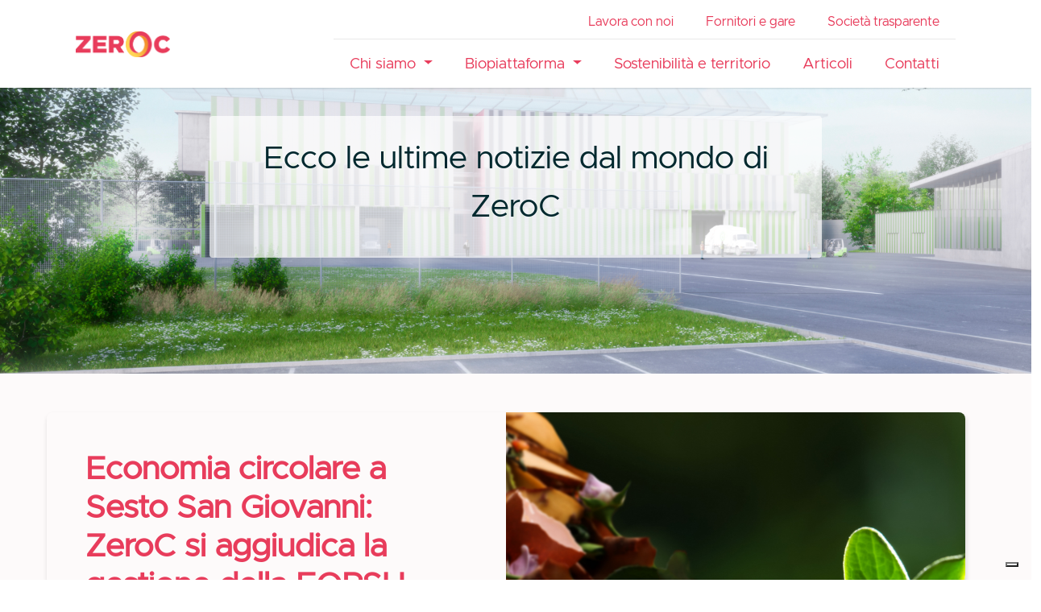

--- FILE ---
content_type: text/html; charset=utf-8
request_url: https://www.zeroc.green/articoli
body_size: 34542
content:
<!DOCTYPE html>
<html lang="en">
<head>
    <title>ZeroC - articoli</title>
    <meta charset="UTF-8" />
    <meta name="description" content="Le ultime notizie dal mondo ZeroC" />
    <meta name="viewport" content="width=device-width, initial-scale=1.0" />
    <meta property="og:url" content="http://www.zeroc.green/articoli" />
	<meta property="og:title" content="ZeroC - articoli" />
	<meta property="og:description" content="Le ultime notizie dal mondo ZeroC" />
	
    
    <link rel="icon" href="/static/img/favicon.png" sizes="any">

    <link rel="preconnect" href="https://fonts.googleapis.com">
    <link rel="preconnect" href="https://fonts.gstatic.com" crossorigin>
    <link rel="stylesheet" media="screen" href="https://fontlibrary.org/en/face/metropolis" type="text/css"/>
    <link href="https://fonts.googleapis.com/css2?family=Montserrat:wght@300;700;900&display=swap" rel="stylesheet">
    <link href="https://cdn.jsdelivr.net/npm/bootstrap@5.0.1/dist/css/bootstrap.min.css" rel="stylesheet" integrity="sha384-+0n0xVW2eSR5OomGNYDnhzAbDsOXxcvSN1TPprVMTNDbiYZCxYbOOl7+AMvyTG2x" crossorigin="anonymous">
    <link rel="stylesheet" href="/static/css/template.css"/>
    
    <style type="text/css">
    body{overflow-x:hidden}
        @media screen and (max-width: 1400px) {
            .section-gradient{
                width: auto !important;
                margin: auto;
            }
        }
    .hero{
        min-height: 60vh;
        background-image: url("/static/img/aaaa_termovalorizzatore-ssg_fronte-rev-1.webp");
        background-size: cover;
        background-position: bottom 0 right 0;
    }
    #horizontal-card-image{
        background-image: url("/static/img/article-image.png");
        background-size: cover;
        background-position: bottom 0 right 0;
    }
    .gradient-arrow{
        position:absolute;
        top: 255px;
    }
    #subscribe-row .inside-div{
        background-image: url("/static/img/kelly-email.webp");
        background-size: cover;
        background-position: top 0 right 0;
    }

    #indepths-panel {
        border-radius: 8px;
        box-shadow: 1px 4px 6px rgba(0, 0, 0, 0.15);
        overflow: hidden;
        padding:0;
    }

    .fill {
        display: flex;
        justify-content: center;
        align-items: center;
        overflow: hidden
    }

    .fill > img {
        flex-shrink: 0;
        min-width: 100%;
        min-height: 100%
    }

    .maxicard-abstract {
        overflow: hidden;
        text-overflow: ellipsis;
        display: -webkit-box;
        -webkit-line-clamp: 12;
        -webkit-box-orient: vertical;
    }

    </style>

    <!-- Google Tag Manager -->
    <script>(function(w,d,s,l,i){w[l]=w[l]||[];w[l].push({'gtm.start': new Date().getTime(),event:'gtm.js'});var f=d.getElementsByTagName(s)[0], j=d.createElement(s),dl=l!='dataLayer'?'&l='+l:'';j.async=true;j.src='https://www.googletagmanager.com/gtm.js?id='+i+dl;f.parentNode.insertBefore(j,f); })(window,document,'script','dataLayer','GTM-WF4WQHP');</script>
    <!-- End Google Tag Manager -->

</head>
<body>
    
    <!-- Google Tag Manager (noscript) -->
    <noscript><iframe src="https://www.googletagmanager.com/ns.html?id=GTM-WF4WQHP" height="0" width="0" style="display:none;visibility:hidden"></iframe></noscript>
    <!-- End Google Tag Manager (noscript) -->
    <header>
    <nav class="navbar fixed-top navbar-expand-lg navbar-dark"
        
            data-sticky-navbar = "always"
        
    >
        <div class="container px-4">
            <a class="navbar-brand" href="/">
                <img class="logo" src="/static/img/logo.png">
            </a>
            <button
                class="navbar-toggler"
                type="button"
                data-bs-toggle="collapse"
                data-bs-target="#navbarNav"
                aria-controls="navbarNav"
                aria-expanded="false"
                aria-label="Toggle navigation"
            >
                <span class="navbar-toggler-icon"></span>
            </button>

            <div class="collapse navbar-collapse text-center d-lg-flex flex-column" id="navbarNav">
                <ul id="top-nav" class="navbar-nav cl-white ms-auto fs-6">
                    <li class="nav-item"><a class="nav-link" target="_BLANK" href="https://www.gruppocap.it/it/lavora-con-noi">Lavora con noi</a></li>
                    <li class="nav-item"><a class="nav-link" target="_BLANK" href="https://acquisti.gruppocap.it/web/default.shtml">Fornitori e gare</a></li>
                    <li class="nav-item"><a class="nav-link" href="/societa-trasparente">Società trasparente</a></li>
                </ul>
                <ul id="bottom-nav" class="navbar-nav cl-white ms-auto">
                    
                        
                            <li class="nav-item dropdown">
                                <a class="nav-link dropdown-toggle" href="#" id="navbarDropdown" role="button" data-bs-toggle="dropdown" aria-expanded="false">
                                    Chi siamo
                                </a>
                                <ul class="dropdown-menu" aria-labelledby="navbarDropdown">
                                    
                                        <li><a class="dropdown-item" href="/mission-e-valori">Mission e valori</a></li>
                                    
                                        <li><a class="dropdown-item" href="/governance">Governance</a></li>
                                    
                                </ul>
                            </li>
                        
                    
                        
                            <li class="nav-item dropdown">
                                <a class="nav-link dropdown-toggle" href="#" id="navbarDropdown" role="button" data-bs-toggle="dropdown" aria-expanded="false">
                                    Biopiattaforma
                                </a>
                                <ul class="dropdown-menu" aria-labelledby="navbarDropdown">
                                    
                                        <li><a class="dropdown-item" href="/progetto">Il progetto</a></li>
                                    
                                        <li><a class="dropdown-item" href="/faqs">Domande frequenti</a></li>
                                    
                                </ul>
                            </li>
                        
                    
                        
                            <li class="nav-item">
                                <a class="nav-link" href="/sostenibilita-e-territorio">Sostenibilità e territorio</a>
                            </li>
                        
                    
                        
                            <li class="nav-item">
                                <a class="nav-link" href="/articoli">Articoli</a>
                            </li>
                        
                    
                        
                            <li class="nav-item">
                                <a class="nav-link" href="/contatti">Contatti</a>
                            </li>
                        
                    
                </ul>
            </div>
        </div>
    </nav>
</header>
    
<section class="hero py-5">
    <div class="container py-5">
        <div class="row py-5">

            <div class="col-lg-8 offset-lg-2 text-center rounded" style="background-color:rgba(255, 255, 255, 0.7);">
                <p class="fancy-font h2 cl-white"></p>
                <p class="fs-1 py-3">Ecco le ultime notizie dal mondo di ZeroC</p>
            </div>
        </div>
    </div>
</section>

<section class="bg-light-gray py-5">
    <div class="container">
        <div class="row pb-5">
            

                <div id="indepths-panel" class="row">
                    <div class="col-lg-6 p-5">
                        <h2 class="cl-red display-4 mb-3">Economia circolare a Sesto San Giovanni: ZeroC si aggiudica la gestione della FORSU</h2>
                        <p class="cl-black my-4">Con la BioPiattaforma, la Frazione Organica del Rifiuto Solido Urbano si trasforma in biometano per 3.000 famiglie. 
Per una raccolta differenziata dell’umido consapevole e di valore, l’azienda controllata da Gruppo CAP punta su innovazione, trasparenza e coinvolgimento dei cittadini.</p>
                        <a href="/articolo/zeroc-si-aggiudica-la-gestione-della-forsu">
                            <button class="btn btn-yellow">Scopri di più</button>
                        </a>
                    </div>

                    <div class="col-lg-6 p-0 fill" style="background-image: url('https://s3.eu-south-1.amazonaws.com/files.zeroc.green/shutterstock_1929063356_3998f5b5a1.jpg');background-size: cover;background-position: center center;">
                    </div>
                </div>
            
        </div>

        
            <div class="row pb-5">
                
                    <div class="col-lg-4 mb-4">
                        <style type="text/css">
    .article-card {
        height: 440px;
        border-radius: 8px;
        box-shadow: 1px 4px 6px rgb(0 0 0 / 15%);
    }
    .article-card .abstract, .article-card .title {
        overflow: hidden;
        text-overflow: ellipsis;
        display: -webkit-box;
        -webkit-line-clamp: 3;
        -webkit-box-orient: vertical;
    }

    .article-card .title {
        -webkit-line-clamp: 2;
    }
</style>
<div class="article-card pb-4">
    <a href="/articolo/si-rafforza-la-governance-grazie-a-nuovo-statuto" class="text-decoration-none">
        <div class="h-60 fill position-relative">
            <img class="w-100 cover-fit" src="https://s3.eu-south-1.amazonaws.com/files.zeroc.green/Zero_C_termovalorizzatore_ssg_parco_83c80ac988.jpg">
        </div>
        <div class="bg-white p-3 h-40 overflow-hidden">
            <p class="cl-blue fs-6 my-0 clearfix">
                <span class="">2024-12-18</span>
            </p>
            <p class="text-uppercase cl-black card-title fs-6 my-1 title">Prosegue il progetto BioPiattaforma. Si rafforza la governance di ZeroC grazie al nuovo statuto</p>
            <p class="fs-6 cl-black lh-sm abstract">Il nuovo statuto conferma l’uscita dal regime in-house e rafforza la governance che rimane interamente pubblica. Gruppo CAP disponibile a rilevare le quote dei Comuni soci. Obiettivo: garantire la continuità del progetto BioPiattaforma e continuare a creare valore per il territorio</p>
        </div>
    </a>
</div>
                    </div>
                
                    <div class="col-lg-4 mb-4">
                        <style type="text/css">
    .article-card {
        height: 440px;
        border-radius: 8px;
        box-shadow: 1px 4px 6px rgb(0 0 0 / 15%);
    }
    .article-card .abstract, .article-card .title {
        overflow: hidden;
        text-overflow: ellipsis;
        display: -webkit-box;
        -webkit-line-clamp: 3;
        -webkit-box-orient: vertical;
    }

    .article-card .title {
        -webkit-line-clamp: 2;
    }
</style>
<div class="article-card pb-4">
    <a href="/articolo/avviata-la-realizzazione-della-linea-fanghi-della-bio-piattaforma" class="text-decoration-none">
        <div class="h-60 fill position-relative">
            <img class="w-100 cover-fit" src="https://s3.eu-south-1.amazonaws.com/files.zeroc.green/MK_220263_1_15ed7306d1.jpg">
        </div>
        <div class="bg-white p-3 h-40 overflow-hidden">
            <p class="cl-blue fs-6 my-0 clearfix">
                <span class="">2024-09-09</span>
            </p>
            <p class="text-uppercase cl-black card-title fs-6 my-1 title">Avviata la realizzazione della linea fanghi della BioPiattaforma</p>
            <p class="fs-6 cl-black lh-sm abstract">Dopo il successo dell’avviamento della linea di produzione di biometano dalla FORSU, al via i lavori per la costruzione della linea fanghi della BioPiattaforma.  </p>
        </div>
    </a>
</div>
                    </div>
                
                    <div class="col-lg-4 mb-4">
                        <style type="text/css">
    .article-card {
        height: 440px;
        border-radius: 8px;
        box-shadow: 1px 4px 6px rgb(0 0 0 / 15%);
    }
    .article-card .abstract, .article-card .title {
        overflow: hidden;
        text-overflow: ellipsis;
        display: -webkit-box;
        -webkit-line-clamp: 3;
        -webkit-box-orient: vertical;
    }

    .article-card .title {
        -webkit-line-clamp: 2;
    }
</style>
<div class="article-card pb-4">
    <a href="/articolo/la-biopiattaforma-ottiene-le-certificazioni-iso-9001-14001-e-45001-per-il-trattamento-della-forsu" class="text-decoration-none">
        <div class="h-60 fill position-relative">
            <img class="w-100 cover-fit" src="https://s3.eu-south-1.amazonaws.com/files.zeroc.green/shutterstock_1977696503_a68551cc66.jpg">
        </div>
        <div class="bg-white p-3 h-40 overflow-hidden">
            <p class="cl-blue fs-6 my-0 clearfix">
                <span class="">2024-08-27</span>
            </p>
            <p class="text-uppercase cl-black card-title fs-6 my-1 title">La BioPiattaforma ottiene le certificazioni ISO 9001, 14001 e 45001 per il trattamento della FORSU</p>
            <p class="fs-6 cl-black lh-sm abstract">L’innovativo impianto di Sesto San Giovanni compie un altro passo verso il raggiungimento del proprio obiettivo di trasformare in bioenergia oltre 30mila tonnellate di rifiuti organici all’anno, grazie all’estensione delle certificazioni ottenute da Gruppo CAP al trattamento della FORSU </p>
        </div>
    </a>
</div>
                    </div>
                
                    <div class="col-lg-4 mb-4">
                        <style type="text/css">
    .article-card {
        height: 440px;
        border-radius: 8px;
        box-shadow: 1px 4px 6px rgb(0 0 0 / 15%);
    }
    .article-card .abstract, .article-card .title {
        overflow: hidden;
        text-overflow: ellipsis;
        display: -webkit-box;
        -webkit-line-clamp: 3;
        -webkit-box-orient: vertical;
    }

    .article-card .title {
        -webkit-line-clamp: 2;
    }
</style>
<div class="article-card pb-4">
    <a href="/articolo/il-rab-biopiattaforma-vince-il-premio-comuni-ricicloni" class="text-decoration-none">
        <div class="h-60 fill position-relative">
            <img class="w-100 cover-fit" src="https://s3.eu-south-1.amazonaws.com/files.zeroc.green/1000009467_513a8b1aab.jpg">
        </div>
        <div class="bg-white p-3 h-40 overflow-hidden">
            <p class="cl-blue fs-6 my-0 clearfix">
                <span class="">2024-07-08</span>
            </p>
            <p class="text-uppercase cl-black card-title fs-6 my-1 title">Al RAB BioPiattaforma il premio Comuni Ricicloni grazie alla campagna “Fai la tua parte. Quella giusta”</p>
            <p class="fs-6 cl-black lh-sm abstract">Grazie ai dati del monitoraggio puntuale sulla raccolta della frazione umida dei rifiuti urbani condotto quadrimestralmente da ZeroC – la società interamente pubblica che gestisce l’impianto di Sesto San Giovanni - la campagna di sensibilizzazione promossa dal RAB della BioPiattaforma “Fai la tua parte. Quella giusta” si aggiudica il riconoscimento Comuni Ricicloni da parte del Consorzio Italiano Compostatori.</p>
        </div>
    </a>
</div>
                    </div>
                
                    <div class="col-lg-4 mb-4">
                        <style type="text/css">
    .article-card {
        height: 440px;
        border-radius: 8px;
        box-shadow: 1px 4px 6px rgb(0 0 0 / 15%);
    }
    .article-card .abstract, .article-card .title {
        overflow: hidden;
        text-overflow: ellipsis;
        display: -webkit-box;
        -webkit-line-clamp: 3;
        -webkit-box-orient: vertical;
    }

    .article-card .title {
        -webkit-line-clamp: 2;
    }
</style>
<div class="article-card pb-4">
    <a href="/articolo/trasparenza-arera" class="text-decoration-none">
        <div class="h-60 fill position-relative">
            <img class="w-100 cover-fit" src="https://s3.eu-south-1.amazonaws.com/files.zeroc.green/magnifying_glass_g11c1742d1_1920_4a09a4d8bd.jpg">
        </div>
        <div class="bg-white p-3 h-40 overflow-hidden">
            <p class="cl-blue fs-6 my-0 clearfix">
                <span class="">2023-12-21</span>
            </p>
            <p class="text-uppercase cl-black card-title fs-6 my-1 title">Trasparenza ARERA</p>
            <p class="fs-6 cl-black lh-sm abstract">Pubblicate le informazioni relative all'impianto alla luce delle disposizioni della delibera ARERA 387/2023</p>
        </div>
    </a>
</div>
                    </div>
                
                    <div class="col-lg-4 mb-4">
                        <style type="text/css">
    .article-card {
        height: 440px;
        border-radius: 8px;
        box-shadow: 1px 4px 6px rgb(0 0 0 / 15%);
    }
    .article-card .abstract, .article-card .title {
        overflow: hidden;
        text-overflow: ellipsis;
        display: -webkit-box;
        -webkit-line-clamp: 3;
        -webkit-box-orient: vertical;
    }

    .article-card .title {
        -webkit-line-clamp: 2;
    }
</style>
<div class="article-card pb-4">
    <a href="/articolo/incontro-pubblico-RAB" class="text-decoration-none">
        <div class="h-60 fill position-relative">
            <img class="w-100 cover-fit" src="https://s3.eu-south-1.amazonaws.com/files.zeroc.green/ZEROC_ingresso_via_Manin_e31af2c74f.JPG">
        </div>
        <div class="bg-white p-3 h-40 overflow-hidden">
            <p class="cl-blue fs-6 my-0 clearfix">
                <span class="">2023-11-14</span>
            </p>
            <p class="text-uppercase cl-black card-title fs-6 my-1 title">Incontro pubblico di presentazione delle attività del RAB</p>
            <p class="fs-6 cl-black lh-sm abstract">Il 16 novembre a partire dalle ore 21.00 presso lo Spazio Arte di Sesto San Giovanni si terrà un incontro pubblico organizzato dal RAB </p>
        </div>
    </a>
</div>
                    </div>
                
                    <div class="col-lg-4 mb-4">
                        <style type="text/css">
    .article-card {
        height: 440px;
        border-radius: 8px;
        box-shadow: 1px 4px 6px rgb(0 0 0 / 15%);
    }
    .article-card .abstract, .article-card .title {
        overflow: hidden;
        text-overflow: ellipsis;
        display: -webkit-box;
        -webkit-line-clamp: 3;
        -webkit-box-orient: vertical;
    }

    .article-card .title {
        -webkit-line-clamp: 2;
    }
</style>
<div class="article-card pb-4">
    <a href="/articolo/article" class="text-decoration-none">
        <div class="h-60 fill position-relative">
            <img class="w-100 cover-fit" src="https://s3.eu-south-1.amazonaws.com/files.zeroc.green/Zero_C_cantiere_lavori_0dcd287a28.jpeg">
        </div>
        <div class="bg-white p-3 h-40 overflow-hidden">
            <p class="cl-blue fs-6 my-0 clearfix">
                <span class="">2023-11-02</span>
            </p>
            <p class="text-uppercase cl-black card-title fs-6 my-1 title">Transizione green, con il biometano di ZeroC si potranno sostenere i consumi di 3.000 famiglie l’anno</p>
            <p class="fs-6 cl-black lh-sm abstract">Grazie all’allacciamento alla rete gas di Unareti, a partire da oggi l’impianto di Sesto San Giovanni conferirà 2,7 milioni di metri cubi all’anno di bioenergia pulita, rinnovabile e a km 0 </p>
        </div>
    </a>
</div>
                    </div>
                
                    <div class="col-lg-4 mb-4">
                        <style type="text/css">
    .article-card {
        height: 440px;
        border-radius: 8px;
        box-shadow: 1px 4px 6px rgb(0 0 0 / 15%);
    }
    .article-card .abstract, .article-card .title {
        overflow: hidden;
        text-overflow: ellipsis;
        display: -webkit-box;
        -webkit-line-clamp: 3;
        -webkit-box-orient: vertical;
    }

    .article-card .title {
        -webkit-line-clamp: 2;
    }
</style>
<div class="article-card pb-4">
    <a href="/articolo/segnalazioni-odori-biopiattaforma" class="text-decoration-none">
        <div class="h-60 fill position-relative">
            <img class="w-100 cover-fit" src="https://s3.eu-south-1.amazonaws.com/files.zeroc.green/image_landscape_10_96979eeaf7.jpg">
        </div>
        <div class="bg-white p-3 h-40 overflow-hidden">
            <p class="cl-blue fs-6 my-0 clearfix">
                <span class="">2023-07-06</span>
            </p>
            <p class="text-uppercase cl-black card-title fs-6 my-1 title">Le soluzioni messe in campo da ZeroC e CAP per minimizzare gli odori</p>
            <p class="fs-6 cl-black lh-sm abstract">Per far fronte alle segnalazioni del territorio previsti nebulizzazione con cannoni con soluzione deodorizzante e potenziamento impianto trattamento dell'aria </p>
        </div>
    </a>
</div>
                    </div>
                
                    <div class="col-lg-4 mb-4">
                        <style type="text/css">
    .article-card {
        height: 440px;
        border-radius: 8px;
        box-shadow: 1px 4px 6px rgb(0 0 0 / 15%);
    }
    .article-card .abstract, .article-card .title {
        overflow: hidden;
        text-overflow: ellipsis;
        display: -webkit-box;
        -webkit-line-clamp: 3;
        -webkit-box-orient: vertical;
    }

    .article-card .title {
        -webkit-line-clamp: 2;
    }
</style>
<div class="article-card pb-4">
    <a href="/articolo/biopiattaforma-envision" class="text-decoration-none">
        <div class="h-60 fill position-relative">
            <img class="w-100 cover-fit" src="https://s3.eu-south-1.amazonaws.com/files.zeroc.green/image_landscape_10_9cf311e187.jpg">
        </div>
        <div class="bg-white p-3 h-40 overflow-hidden">
            <p class="cl-blue fs-6 my-0 clearfix">
                <span class="">2023-04-27</span>
            </p>
            <p class="text-uppercase cl-black card-title fs-6 my-1 title">La BioPiattaforma ottiene il punteggio platinum della certificazione ENVISION®</p>
            <p class="fs-6 cl-black lh-sm abstract">Certificato da ICMQ e dall’Institute for Sustainable Infrastructure il più alto grado di sostenibilità per la BioPiattaforma gestita da ZeroC. Il progetto ha fornito significativi miglioramenti alle condizioni sociali, economiche e ambientali della comunità in cui è inserito</p>
        </div>
    </a>
</div>
                    </div>
                
                    <div class="col-lg-4 mb-4">
                        <style type="text/css">
    .article-card {
        height: 440px;
        border-radius: 8px;
        box-shadow: 1px 4px 6px rgb(0 0 0 / 15%);
    }
    .article-card .abstract, .article-card .title {
        overflow: hidden;
        text-overflow: ellipsis;
        display: -webkit-box;
        -webkit-line-clamp: 3;
        -webkit-box-orient: vertical;
    }

    .article-card .title {
        -webkit-line-clamp: 2;
    }
</style>
<div class="article-card pb-4">
    <a href="/articolo/trattamento-forsu-biopiattaforma" class="text-decoration-none">
        <div class="h-60 fill position-relative">
            <img class="w-100 cover-fit" src="https://s3.eu-south-1.amazonaws.com/files.zeroc.green/9_57821b758d.png">
        </div>
        <div class="bg-white p-3 h-40 overflow-hidden">
            <p class="cl-blue fs-6 my-0 clearfix">
                <span class="">2022-11-07</span>
            </p>
            <p class="text-uppercase cl-black card-title fs-6 my-1 title">Trattamento della FORSU all’interno della BioPiattaforma. Dall’umido al biogas, un approfondimento tecnico</p>
            <p class="fs-6 cl-black lh-sm abstract">A partire dal novembre 2022 la linea per il trattamento della FORSU, all’interno della BioPiattaforma, vedrà l’avvio. Il progressivo incremento nel trattamento dei rifiuti organici raggiungerà nei prossimi mesi una condizione di regime pari a 10 camion di umido, in direzione della linea FORSU, su base giornaliera.
</p>
        </div>
    </a>
</div>
                    </div>
                
                    <div class="col-lg-4 mb-4">
                        <style type="text/css">
    .article-card {
        height: 440px;
        border-radius: 8px;
        box-shadow: 1px 4px 6px rgb(0 0 0 / 15%);
    }
    .article-card .abstract, .article-card .title {
        overflow: hidden;
        text-overflow: ellipsis;
        display: -webkit-box;
        -webkit-line-clamp: 3;
        -webkit-box-orient: vertical;
    }

    .article-card .title {
        -webkit-line-clamp: 2;
    }
</style>
<div class="article-card pb-4">
    <a href="/articolo/biometano-transizione-energetica-dei-territori" class="text-decoration-none">
        <div class="h-60 fill position-relative">
            <img class="w-100 cover-fit" src="https://s3.eu-south-1.amazonaws.com/files.zeroc.green/corn_436654_1920_4123d398ff.jpg">
        </div>
        <div class="bg-white p-3 h-40 overflow-hidden">
            <p class="cl-blue fs-6 my-0 clearfix">
                <span class="">2022-08-05</span>
            </p>
            <p class="text-uppercase cl-black card-title fs-6 my-1 title">Cos’è il biometano e in che modo può supportare la transizione energetica dei territori</p>
            <p class="fs-6 cl-black lh-sm abstract">La produzione di biometano risponde a una serie di sfide critiche del mondo moderno: affrontare la crescente quantità di rifiuti organici prodotta dalla società, diminuire le emissioni globali di gas serra (GHG) e ridurre la dipendenza dei territori dai combustibili di origine fossile.</p>
        </div>
    </a>
</div>
                    </div>
                
                    <div class="col-lg-4 mb-4">
                        <style type="text/css">
    .article-card {
        height: 440px;
        border-radius: 8px;
        box-shadow: 1px 4px 6px rgb(0 0 0 / 15%);
    }
    .article-card .abstract, .article-card .title {
        overflow: hidden;
        text-overflow: ellipsis;
        display: -webkit-box;
        -webkit-line-clamp: 3;
        -webkit-box-orient: vertical;
    }

    .article-card .title {
        -webkit-line-clamp: 2;
    }
</style>
<div class="article-card pb-4">
    <a href="/articolo/zeroc-20biometano" class="text-decoration-none">
        <div class="h-60 fill position-relative">
            <img class="w-100 cover-fit" src="https://s3.eu-south-1.amazonaws.com/files.zeroc.green/image_landscape_10_9cf311e187.jpg">
        </div>
        <div class="bg-white p-3 h-40 overflow-hidden">
            <p class="cl-blue fs-6 my-0 clearfix">
                <span class="">2022-07-24</span>
            </p>
            <p class="text-uppercase cl-black card-title fs-6 my-1 title">ZeroC, + 20% di biometano dalla BioPiattaforma</p>
            <p class="fs-6 cl-black lh-sm abstract">La progettazione dell’innovativa piattaforma di Sesto San Giovanni, giunta alla fase esecutiva, integra alcune varianti migliorative che incrementano fino al 20% l’efficienza e la capacità produttiva di biometano dell’impianto. Attraverso investimenti tecnologici in nuovi dissabbiatori e digestori, si otterranno 450mila metri cubi di gas su base annua in più riducendo al contempo le emissioni e gli impatti odorigeni</p>
        </div>
    </a>
</div>
                    </div>
                
            </div>
        

        <div class="row w-100 py-5">
            <style type="text/css">
    .page-link {
        border: none;
        background-color: transparent;
        color: black
    }
    .page-link.cl-red {
        color: #E83C5B;
    }
</style>
<nav>
    <ul class="pagination justify-content-center pt-4">
        

        

        
             
            <li class="page-item"><a class="page-link cl-red" href="/articoli?page=1">1</a></li>
        
             
            <li class="page-item"><a class="page-link" href="/articoli?page=2">2</a></li>
        

        

        
        <li class="page-item">
            <a class="page-link" href="/articoli?page=2" aria-label="Next">>|</a>
        </li>
        
    </ul>
</nav>
        </div>

    </div>
</section>



    <footer class="cl-yellow">
    <section class="bg-red fs-6">
        <div class="container py-5 px-4">
            <div class="row">
                <div class="col-sm-6 col-md-3">
                    <a href="/"><img class="mb-4" src=/static/img/W_PayOff.png></a>
                    <p class="my-0">Tel: <a href="tel:+390289520876">02.89520876</a></p>
                    <p class="my-0">Fax: <a href="tel:+390289520920">02.89520920</a></p>
                    <p class="my-0">Email: <a href="mailto:info@zeroc.green">info@zeroc.green</a></p>
                    <p class="my-0">PEC: <a href="mailto:zeroc@legalmail.it">zeroc@legalmail.it</a></p>
                </div>
                <div class="col-sm-6 offset-md-3">
                    <div class="row">
                        <div class="col-md-6">
                            <nav>
                                <ul>
                                    
                                    
                                    
                                        
                                            <li class="col">
                                                <p>
                                        Chi siamo
                                    </p>
                                                <ul class="footer-submenu">
                                                    
                                                        <li><a href="/mission-e-valori">Mission e valori</a></li>
                                                    
                                                        <li><a href="/governance">Governance</a></li>
                                                    
                                                </ul>
                                            </li>
                                        
                                    
                                        
                                            <li class="col">
                                                <p>
                                        Biopiattaforma
                                    </p>
                                                <ul class="footer-submenu">
                                                    
                                                        <li><a href="/progetto">Il progetto</a></li>
                                                    
                                                        <li><a href="/faqs">Domande frequenti</a></li>
                                                    
                                                </ul>
                                            </li>
                                        
                                    
                                        
                                            <li><a class="cl-yellow" href="/sostenibilita-e-territorio">
                                        Sostenibilità e territorio
                                    </a></li>
                                        
                                    
                                        
                                            <li><a class="cl-yellow" href="/articoli">
                                        Articoli
                                    </a></li>
                                        
                                    
                                        
                                            <li><a class="cl-yellow" href="/contatti">
                                        Contatti
                                    </a></li>
                                        
                                    
                                </ul>
                            </nav>
                        </div>
                        <div class="col-md-6 d-flex flex-column">
                            <nav>
                                <ul>
                                    <li><a target="_BLANK" href="https://www.gruppocap.it/it/lavora-con-noi">Lavora con noi</a></li>
                                    <li><a target="_BLANK" href="https://acquisti.gruppocap.it/web/default.shtml">Fornitori e gare</a></li>
                                    <li><a href="/societa-trasparente">Società trasparente</a></li>
                                </ul>
                            </nav>
                            <hr style="max-width: 200px; opacity: 1;" />
                            <nav >
                                <ul>
                                    <li><a href="https://www.iubenda.com/privacy-policy/56024966" target="_blank">Privacy policy</a>
                                    <li><a href="https://www.iubenda.com/privacy-policy/56024966" target="_blank">Cookie policy</a>
                                    <li><a href="#" class='iubenda-cs-preferences-link'>Privacy settings</a>
                                    <li><a href="/dpo">DPO</a>
                                </ul>
                            </nav>
                        </div>
                    </div>
                </div>
            </div>
        </div>
    </section>
    <section class="bg-red py-5">
        <div class="fluid-container">
            <div class="row px-4 p-lg-0">
                <div class="col text-center fs-6 pb-2">
                    <p>ZEROC S.p.A. Capitale sociale Euro 2.000.000,00 i.v. Reg.imprese e Codice Fiscale 85004470150 - Partita IVA 02733400960  R.E.A. n.1501332 - Tutti i diritti riservati.</p>
                </div>
            </div>
        </div>
    </section>
</footer>

    
    <script src="https://cdn.jsdelivr.net/npm/bootstrap@5.0.1/dist/js/bootstrap.bundle.min.js" integrity="sha384-gtEjrD/SeCtmISkJkNUaaKMoLD0//ElJ19smozuHV6z3Iehds+3Ulb9Bn9Plx0x4" crossorigin="anonymous"></script>
    <script type="text/javascript" src="/static/js/accordion-scroll-fix.js"></script>
    <script type="text/javascript" src="/static/js/sticky.js"></script>
    

    
</body>
</html>

--- FILE ---
content_type: text/css;charset=UTF-8
request_url: https://fontlibrary.org/en/face/metropolis
body_size: 909
content:
@font-face {
    font-family: 'MetropolisBlack';
        src: url('/assets/fonts/metropolis/d283c374f95567a131de266d8eee836c/764dbfe7212f7933f6be1a4f687ed1ad/MetropolisBlack.ttf') format('truetype');
    font-weight: normal;
    font-style: normal;
      }

@font-face {
    font-family: 'MetropolisBlackItalic';
        src: url('/assets/fonts/metropolis/d283c374f95567a131de266d8eee836c/e27ce37493d98797c82262ecb636aa3b/MetropolisBlackItalic.ttf') format('truetype');
    font-weight: normal;
    font-style: italic;
      }

@font-face {
    font-family: 'MetropolisBold';
        src: url('/assets/fonts/metropolis/d283c374f95567a131de266d8eee836c/e46d1ff3bbd7865b7bdfbd2bc74fafdf/MetropolisBold.ttf') format('truetype');
    font-weight: bold;
    font-style: normal;
      }

@font-face {
    font-family: 'MetropolisBoldItalic';
        src: url('/assets/fonts/metropolis/d283c374f95567a131de266d8eee836c/ef0992ecf851aedff825e09e867ea791/MetropolisBoldItalic.ttf') format('truetype');
    font-weight: bold;
    font-style: italic;
      }

@font-face {
    font-family: 'MetropolisExtraBold';
        src: url('/assets/fonts/metropolis/d283c374f95567a131de266d8eee836c/aba0929595c2e6843b555517f9d409b5/MetropolisExtraBold.ttf') format('truetype');
    font-weight: normal;
    font-style: normal;
      }

@font-face {
    font-family: 'MetropolisExtraBoldItalic';
        src: url('/assets/fonts/metropolis/d283c374f95567a131de266d8eee836c/dd38cdf4aaab5fcc6ffebceb81daa16a/MetropolisExtraBoldItalic.ttf') format('truetype');
    font-weight: normal;
    font-style: italic;
      }

@font-face {
    font-family: 'MetropolisExtraLight';
        src: url('/assets/fonts/metropolis/d283c374f95567a131de266d8eee836c/c6105950fe43b9f3f2f87fb2631dd422/MetropolisExtraLight.ttf') format('truetype');
    font-weight: normal;
    font-style: normal;
      }

@font-face {
    font-family: 'MetropolisExtraLightItalic';
        src: url('/assets/fonts/metropolis/d283c374f95567a131de266d8eee836c/46a8072ca9f8c940f0dcba08e170b6cb/MetropolisExtraLightItalic.ttf') format('truetype');
    font-weight: normal;
    font-style: italic;
      }

@font-face {
    font-family: 'MetropolisLight';
        src: url('/assets/fonts/metropolis/d283c374f95567a131de266d8eee836c/619d27806834a9d53a79e74c34c3ea55/MetropolisLight.ttf') format('truetype');
    font-weight: normal;
    font-style: normal;
      }

@font-face {
    font-family: 'MetropolisLightItalic';
        src: url('/assets/fonts/metropolis/d283c374f95567a131de266d8eee836c/fc832ced70c98709397f1d2a18360d61/MetropolisLightItalic.ttf') format('truetype');
    font-weight: normal;
    font-style: italic;
      }

@font-face {
    font-family: 'MetropolisMedium';
        src: url('/assets/fonts/metropolis/d283c374f95567a131de266d8eee836c/1f05958f614d4e1a9c554365a79d5fe5/MetropolisMedium.ttf') format('truetype');
    font-weight: normal;
    font-style: normal;
      }

@font-face {
    font-family: 'MetropolisMediumItalic';
        src: url('/assets/fonts/metropolis/d283c374f95567a131de266d8eee836c/38592556c01ff5b36875939cc86f33db/MetropolisMediumItalic.ttf') format('truetype');
    font-weight: normal;
    font-style: italic;
      }

@font-face {
    font-family: 'MetropolisRegular';
        src: url('/assets/fonts/metropolis/d283c374f95567a131de266d8eee836c/8e113ffbceb397a8af63536cc74969c6/MetropolisRegular.ttf') format('truetype');
    font-weight: normal;
    font-style: normal;
      }

@font-face {
    font-family: 'MetropolisRegularItalic';
        src: url('/assets/fonts/metropolis/d283c374f95567a131de266d8eee836c/650b69114602ff058e997c55e39b4e9a/MetropolisRegularItalic.ttf') format('truetype');
    font-weight: normal;
    font-style: italic;
      }

@font-face {
    font-family: 'MetropolisSemiBold';
        src: url('/assets/fonts/metropolis/d283c374f95567a131de266d8eee836c/f0f17e57a6bff586bd9168e48c693354/MetropolisSemiBold.ttf') format('truetype');
    font-weight: normal;
    font-style: normal;
      }

@font-face {
    font-family: 'MetropolisSemiBoldItalic';
        src: url('/assets/fonts/metropolis/d283c374f95567a131de266d8eee836c/f9cabfef3cae059867f0512806ba3abd/MetropolisSemiBoldItalic.ttf') format('truetype');
    font-weight: normal;
    font-style: italic;
      }

@font-face {
    font-family: 'MetropolisThin';
        src: url('/assets/fonts/metropolis/d283c374f95567a131de266d8eee836c/cc3f4bab1db6330dc05a48b610d828bb/MetropolisThin.ttf') format('truetype');
    font-weight: normal;
    font-style: normal;
      }

@font-face {
    font-family: 'MetropolisThinItalic';
        src: url('/assets/fonts/metropolis/d283c374f95567a131de266d8eee836c/f438ce4183bfa352b8869afa6efdac91/MetropolisThinItalic.ttf') format('truetype');
    font-weight: normal;
    font-style: italic;
      }

 /* The following rules are deprecated. */ 

@font-face {
    font-family: 'Metropolis';
        src: url('/assets/fonts/metropolis/d283c374f95567a131de266d8eee836c/764dbfe7212f7933f6be1a4f687ed1ad/MetropolisBlack.ttf') format('truetype');
    font-weight: normal;
    font-style: normal;
      }



@font-face {
    font-family: 'Metropolis';
        src: url('/assets/fonts/metropolis/d283c374f95567a131de266d8eee836c/e27ce37493d98797c82262ecb636aa3b/MetropolisBlackItalic.ttf') format('truetype');
    font-weight: normal;
    font-style: italic;
      }



@font-face {
    font-family: 'Metropolis';
        src: url('/assets/fonts/metropolis/d283c374f95567a131de266d8eee836c/e46d1ff3bbd7865b7bdfbd2bc74fafdf/MetropolisBold.ttf') format('truetype');
    font-weight: bold;
    font-style: normal;
      }



@font-face {
    font-family: 'Metropolis';
        src: url('/assets/fonts/metropolis/d283c374f95567a131de266d8eee836c/ef0992ecf851aedff825e09e867ea791/MetropolisBoldItalic.ttf') format('truetype');
    font-weight: bold;
    font-style: italic;
      }



@font-face {
    font-family: 'Metropolis';
        src: url('/assets/fonts/metropolis/d283c374f95567a131de266d8eee836c/aba0929595c2e6843b555517f9d409b5/MetropolisExtraBold.ttf') format('truetype');
    font-weight: normal;
    font-style: normal;
      }



@font-face {
    font-family: 'Metropolis';
        src: url('/assets/fonts/metropolis/d283c374f95567a131de266d8eee836c/dd38cdf4aaab5fcc6ffebceb81daa16a/MetropolisExtraBoldItalic.ttf') format('truetype');
    font-weight: normal;
    font-style: italic;
      }



@font-face {
    font-family: 'Metropolis';
        src: url('/assets/fonts/metropolis/d283c374f95567a131de266d8eee836c/c6105950fe43b9f3f2f87fb2631dd422/MetropolisExtraLight.ttf') format('truetype');
    font-weight: normal;
    font-style: normal;
      }



@font-face {
    font-family: 'Metropolis';
        src: url('/assets/fonts/metropolis/d283c374f95567a131de266d8eee836c/46a8072ca9f8c940f0dcba08e170b6cb/MetropolisExtraLightItalic.ttf') format('truetype');
    font-weight: normal;
    font-style: italic;
      }



@font-face {
    font-family: 'Metropolis';
        src: url('/assets/fonts/metropolis/d283c374f95567a131de266d8eee836c/619d27806834a9d53a79e74c34c3ea55/MetropolisLight.ttf') format('truetype');
    font-weight: normal;
    font-style: normal;
      }



@font-face {
    font-family: 'Metropolis';
        src: url('/assets/fonts/metropolis/d283c374f95567a131de266d8eee836c/fc832ced70c98709397f1d2a18360d61/MetropolisLightItalic.ttf') format('truetype');
    font-weight: normal;
    font-style: italic;
      }



@font-face {
    font-family: 'Metropolis';
        src: url('/assets/fonts/metropolis/d283c374f95567a131de266d8eee836c/1f05958f614d4e1a9c554365a79d5fe5/MetropolisMedium.ttf') format('truetype');
    font-weight: normal;
    font-style: normal;
      }



@font-face {
    font-family: 'Metropolis';
        src: url('/assets/fonts/metropolis/d283c374f95567a131de266d8eee836c/38592556c01ff5b36875939cc86f33db/MetropolisMediumItalic.ttf') format('truetype');
    font-weight: normal;
    font-style: italic;
      }



@font-face {
    font-family: 'Metropolis';
        src: url('/assets/fonts/metropolis/d283c374f95567a131de266d8eee836c/8e113ffbceb397a8af63536cc74969c6/MetropolisRegular.ttf') format('truetype');
    font-weight: normal;
    font-style: normal;
      }



@font-face {
    font-family: 'Metropolis';
        src: url('/assets/fonts/metropolis/d283c374f95567a131de266d8eee836c/650b69114602ff058e997c55e39b4e9a/MetropolisRegularItalic.ttf') format('truetype');
    font-weight: normal;
    font-style: italic;
      }



@font-face {
    font-family: 'Metropolis';
        src: url('/assets/fonts/metropolis/d283c374f95567a131de266d8eee836c/f0f17e57a6bff586bd9168e48c693354/MetropolisSemiBold.ttf') format('truetype');
    font-weight: normal;
    font-style: normal;
      }



@font-face {
    font-family: 'Metropolis';
        src: url('/assets/fonts/metropolis/d283c374f95567a131de266d8eee836c/f9cabfef3cae059867f0512806ba3abd/MetropolisSemiBoldItalic.ttf') format('truetype');
    font-weight: normal;
    font-style: italic;
      }



@font-face {
    font-family: 'Metropolis';
        src: url('/assets/fonts/metropolis/d283c374f95567a131de266d8eee836c/cc3f4bab1db6330dc05a48b610d828bb/MetropolisThin.ttf') format('truetype');
    font-weight: normal;
    font-style: normal;
      }



@font-face {
    font-family: 'Metropolis';
        src: url('/assets/fonts/metropolis/d283c374f95567a131de266d8eee836c/f438ce4183bfa352b8869afa6efdac91/MetropolisThinItalic.ttf') format('truetype');
    font-weight: normal;
    font-style: italic;
      }



--- FILE ---
content_type: text/css; charset=utf-8
request_url: https://www.zeroc.green/static/css/template.css
body_size: 5071
content:
/*****************
   PAGE SETTINGS
******************/

/* TEXT */
body {
    font-family: 'MetropolisRegular';
    font-weight: 300;
    color: #00282e;
    font-size: 14pt;
}

.fancy-font{
    font-family: 'Montserrat', sans-serif;
}

.fw-semibold {
    font-weight: 600 !important;
}

.fw-black {
    font-weight: 900 !important;
}

h1 { font-size: 25pt; font-weight: 400; }
h2 { font-size: 1.8rem; }
.display-1 { font-size: 65px; font-weight: 600; }
.display-2 { font-size: 53px; font-weight: 600; }
.display-3 { font-size: 42px; font-weight: 600; }
.display-4 { font-size: 35px; font-weight: 600; }
.display-5 { font-size: 26px; font-weight: 600; }
.display-6 { font-size: 23px; font-weight: 600; }
.display-7 { font-size: 20px; font-weight: 600; }

@media (min-width: 576px) {
    h1 { font-size: 32pt; font-weight: 400; }
    .display-1 { font-size: 65px; font-weight: 600; }
    .display-2 { font-size: 53px; font-weight: 600; }
    .display-3 { font-size: 42px; font-weight: 600; }
    .display-4 { font-size: 35px; font-weight: 600; }
    .display-5 { font-size: 26px; font-weight: 600; }
    .display-6 { font-size: 23px; font-weight: 600; }
    .display-7 { font-size: 20px; font-weight: 600; }
}

@media (min-width: 768px) {
    h1 { font-size: 40pt; font-weight: 400;}
    .display-1 { font-size: 90px; font-weight: 600; }
    .display-2 { font-size: 75px; font-weight: 600; }
    .display-3 { font-size: 60px; font-weight: 600; }
    .display-4 { font-size: 40px; font-weight: 600; }
    .display-5 { font-size: 30px; font-weight: 600; }
    .display-6 { font-size: 24px; font-weight: 600; }
    .display-7 { font-size: 20px; font-weight: 600; }
}

/* COLORS */
.cl-white { color: #FFFFFF; }
.cl-black { color: #000000; }
.cl-yellow { color: #FFD554; }
.cl-red { color: #E83C5B; }
.cl-navy { color: #00282E; }

.bg-light-gray { background-color: #FDFAFA; }
.bg-white { background-color: #FFFFFF; }
.bg-black { background-color: #000000; }
.bg-yellow { background-color: #FFD554; }
.bg-red { background-color: #E83C5B; }
.bg-navy { background-color: #00282E; }
.bg-gradient { background: linear-gradient(180deg, #EA3B5A 0%, #EA5A3B 100%) !important }

/* SECTIONS */
#hero {
    margin-top: 56px;
}
@media (min-width: 992px) {
    #hero {
        margin-top: 108px;
    }
}


/* SPACES */
body {
    overflow-x: hidden;
}
.p-6 { padding: 6rem !important; }
@media (min-width: 992px) {
    .p-lg-6 { padding: 6rem !important; }
}

.vh-75 { height: 75vh !important; }
.vh-50 { height: 50vh !important; }
.vh-25 { height: 25vh !important; }

.min-vh-75 { min-height: 75vh !important; }
.min-vh-50 { min-height: 50vh !important; }
.min-vh-25 { min-height: 25vh !important; }

.w-30 { width: 30% !important}
.w-35 { width: 35% !important}
.w-78 { width: 78% !important}
.w-64 { width: 64% !important}

.h-30 { height: 30% !important; }
.h-40 { height: 40% !important; }
.h-60 { height: 60% !important; }
.h-70 { height: 70% !important; }

@media (min-width: 768px) {
    .w-md-50 {
        width: 50% !important;
    }
}

@media (min-width: 992px) {
    .w-lg-50 {
        width: 50% !important;
    }
}

/* GENERAL SETTINGS */

.square-image {
    position: relative;
    overflow: hidden;
    padding-bottom: 100%;
}

.square-image img{
    position: absolute;
    width: 100%;
    height: 100%;
    object-fit: cover;
}

.cover {
    background-size: cover;
}

/* NAVBAR */
header nav .container {
    padding: 0px;
}
header nav .container .logo {
    height: 32px;
    width: auto;
}

header nav .container .logo {
    display: none;
}

header nav.sticky .container .logo {
    display: inline-block;
}

#bottom-nav {
    border-top: 1px solid #e9e9e9;
    padding-top: 8px;
}


nav .logo {
    height: 32px;
    width: auto;
}

nav .btn {
    padding: 0.75rem;
    margin: 0.75rem;
}

.nav-item {
    margin: 0 .75rem;
}

.navbar-light .navbar-nav .nav-link {
    color: #E83C5B !important;
}

.navbar-dark .navbar-nav .nav-link {
    color: #FFF !important;
}

.border-top-yellow-6 {
    border-top: 6rem solid #FFE85F !important;
}

.border-top-pink-6 {
    border-top: 6rem solid #FF8080 !important;
}


.shadow {
    box-shadow: 0px 1px 2px rgba(0, 0, 0, 0.15) !important;
}

/*************
   ELEMENTS
*************/

a {
    color: #E83C5B;
}

a:hover {
    color: #F84C6B;
}

/* BORDERS */
.red-border-bottom {
    border-bottom: solid 1px #E83C5B;
}

.black-border-bottom {
    border-bottom: solid 1px #000000;
}

/* BUTTONS */
.btn {
    border-radius: 0;
    text-transform: uppercase;
    color: #E83C5B;
    padding-left: 32px;
    padding-right: 32px;
    font-weight: bold;
}
.btn:hover {
    color: #E83C5B;
}

.btn-yellow, .btn-white:hover {
    background-color: #FFD554;
    font-weight: 700;
}
.btn-white, .btn-yellow:hover {
    background-color: #FFFFFF;
}


.spacer {
    height: 400px;
}

/*************
   FOOTER
*************/
footer p {
    margin-top: 22px;
}
footer li {
    margin-top: 12px;
    list-style: none;
}
.footer-submenu {
    margin-top: -10px;
    margin-bottom: 22px;
}
.footer-submenu li {
    list-style-type: disc;
}

footer a {
    text-decoration: none;
    color: #FFD554;
}
footer a:hover {
    text-decoration: underline;
    color: #FFFCE7;
}

strong {
    font-weight: bold;
}


--- FILE ---
content_type: application/javascript; charset=utf-8
request_url: https://www.zeroc.green/static/js/sticky.js
body_size: 332
content:
var nav = document.querySelector("header nav");
var stickyNavbarSettings = nav.dataset.stickyNavbar;

var checkSticky = function() {
    if (stickyNavbarSettings=="always" | window.pageYOffset > stickyHeight) {
        nav.classList.add('sticky', 'bg-white', 'navbar-light', 'shadow');
        nav.classList.remove('navbar-dark');
    } else {
        nav.classList.add('navbar-dark');
        nav.classList.remove('sticky', 'bg-white', 'navbar-light', 'shadow');
    }
}

if (nav) {
    var stickyHeight = nav.offsetTop;
    window.onscroll = checkSticky
}

checkSticky();



--- FILE ---
content_type: application/javascript; charset=utf-8
request_url: https://www.zeroc.green/static/js/accordion-scroll-fix.js
body_size: 268
content:
var accordionItems = document.querySelectorAll('.accordion-collapse');
var acc = document.getElementById('accordion');
var yOffset = -200;
accordionItems.forEach((element)=>{
    element.addEventListener('shown.bs.collapse',(e)=>{
        setTimeout(function() {
            element.scrollIntoView({behavior: "smooth"});
            y = element.getBoundingClientRect().top + window.pageYOffset + yOffset;
            window.scrollTo({top: y, behavior: 'smooth'});
        }, 10);
    })
})

--- FILE ---
content_type: application/javascript; charset=utf-8
request_url: https://cs.iubenda.com/cookie-solution/confs/js/56024966.js
body_size: -150
content:
_iub.csRC = { consApiKey: '1VoUYdCu5RBfwHTfoLY2VweoqEPGKyFO', publicId: '83f4eb57-6531-4f12-98e8-fa10e1089290', floatingGroup: false };
_iub.csEnabled = true;
_iub.csPurposes = [3,1,4];
_iub.cpUpd = 1711456503;
_iub.csFeatures = {"geolocation_setting":false,"cookie_solution_white_labeling":0,"rejection_recovery":false,"full_customization":false,"multiple_languages":"it","mobile_app_integration":false};
_iub.csT = null;
_iub.googleConsentModeV2 = true;
_iub.totalNumberOfProviders = 1;
